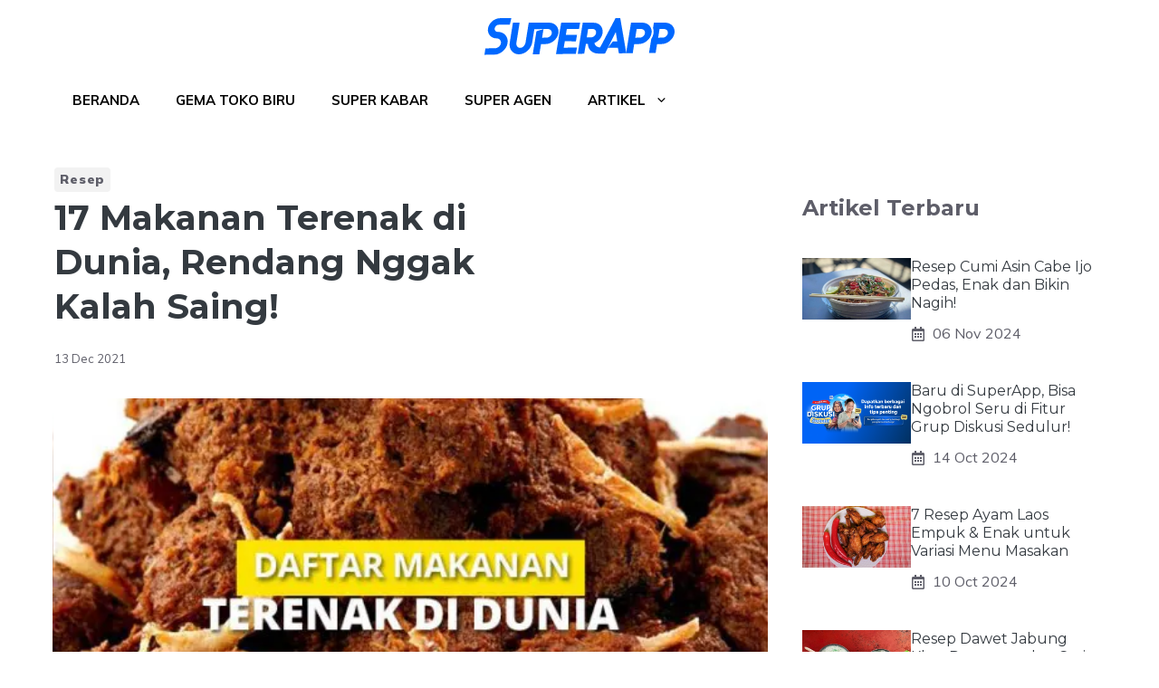

--- FILE ---
content_type: application/x-javascript
request_url: https://superapp.id/blog/wp-content/plugins/wordpress-popular-posts/assets/js/wpp.min.js?ver=6.0.0
body_size: 788
content:
var wpp_params=null,WordPressPopularPosts=function(){var m=function(){},h=!!HTMLElement.prototype.attachShadow,f=function(b,c,a,g,k){var e=new XMLHttpRequest,d={"X-Requested-With":"XMLHttpRequest"};b=-1!=["GET","POST"].indexOf(b)?b:"GET";"POST"==b&&(d["Content-Type"]="application/x-www-form-urlencoded");"object"==typeof k&&Object.keys(k).length&&(d=Object.assign({},d,k));e.open(b,c+("GET"==b?"?"+a:""),!0);for(var l in d)d.hasOwnProperty(l)&&e.setRequestHeader(l,d[l]);e.onreadystatechange=function(){4===
    e.readyState&&200<=e.status&&300>e.status&&"function"===typeof g&&g.call(void 0,e.response)};e.send("POST"==b?a:null)};return{get:function(b,c,a,g){a="function"===typeof a?a:m;f("GET",b,c,a,g)},post:function(b,c,a,g){a="function"===typeof a?a:m;f("POST",b,c,a,g)},ajax:f,theme:function(b){if(h){var c=document.createElement("style"),a=document.createElement("ul");a.innerHTML='<li><a href="#"></a></li>';b.parentNode.appendChild(a);var g=getComputedStyle(a.querySelector("li")),k=getComputedStyle(a.querySelector("li a"));
    c.innerHTML=".wpp-list li {font-size: "+g.fontSize+"}";c.innerHTML+=".wpp-list li a {color: "+k.color+"}";b.parentNode.removeChild(a);a=b.attachShadow({mode:"open"});for(a.append(c);b.firstElementChild;)a.append(b.firstElementChild)}}}}();
    (function(){try{var m=document.querySelector("script#wpp-json"),h=!0;wpp_params=JSON.parse(m.textContent);wpp_params.ID&&("1"==wpp_params.sampling_active&&(h=1===Math.floor(Math.random()*wpp_params.sampling_rate)+1),h&&WordPressPopularPosts.post(wpp_params.ajax_url,"_wpnonce="+wpp_params.token+"&wpp_id="+wpp_params.ID+"&sampling="+wpp_params.sampling_active+"&sampling_rate="+wpp_params.sampling_rate,function(f){wpp_params.debug&&window.console&&window.console.log&&window.console.log(JSON.parse(f))}))}catch(f){console.error("WPP: Couldn't read JSON data")}})();
    document.addEventListener("DOMContentLoaded",function(){function m(b){var c=b.getAttribute("data-widget-id"),a="GET",g="",k={},e="";if(c)g=wpp_params.ajax_url+"/widget/"+c.split("-")[1],e="is_single="+wpp_params.ID+(wpp_params.lang?"&lang="+wpp_params.lang:"");else if(a="POST",g=wpp_params.api_url+"/v2/widget?is_single="+wpp_params.ID+(wpp_params.lang?"&lang="+wpp_params.lang:""),k={"Content-Type":"application/json"},c=b.parentNode.querySelector('script[type="application/json"]'))e=JSON.parse(c.textContent),
    e=JSON.stringify(e);WordPressPopularPosts.ajax(a,g,e,function(d){b.insertAdjacentHTML("afterend",JSON.parse(d).widget);d=b.parentNode;var l=d.querySelector(".popular-posts-sr"),n=d.querySelector('script[type="application/json"]');n&&d.removeChild(n);d.removeChild(b);d.classList.add("wpp-ajax");l&&WordPressPopularPosts.theme(l);l=new Event("wpp-onload",{bubbles:!0,cancelable:!1});d.dispatchEvent(l)},k)}for(var h=document.querySelectorAll(".wpp-widget-placeholder, .wpp-widget-block-placeholder"),f=
    0;f<h.length;)m(h[f]),f++;h=document.querySelectorAll(".popular-posts-sr");if(h.length)for(f=0;f<h.length;f++)WordPressPopularPosts.theme(h[f])});